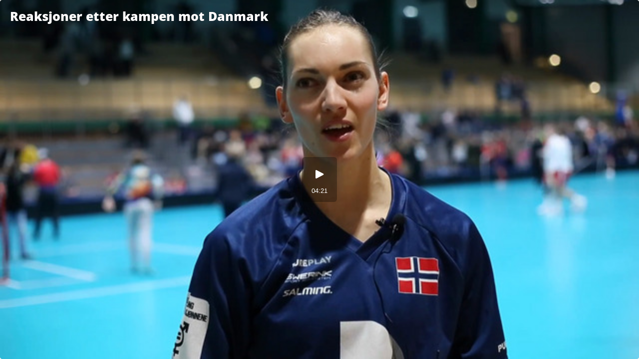

--- FILE ---
content_type: text/html; charset=utf-8
request_url: https://delivery.youplay.se/load.html?zone_id=1511&player=sp&part_id=392776&addons=110
body_size: 5385
content:
<html>
<head>
<meta name="viewport" content="width=device-width, initial-scale=1, maximum-scale=1, minimum-scale=1">
<meta charset="UTF-8"><meta http-equiv="X-UA-Compatible" content="IE=edge,chrome=1">
<link rel="stylesheet" type="text/css" href="https://player.youplay.se/assets/formats/0.0.469/css/up.min.css" charset="utf-8">
<script>
var debounce = function (func, wait) {
var timeout;
timeout = void 0;
return function() {
var args, context, later;
context = this;
args = arguments;
later = function() {
timeout = null;
func.apply(context, args);
};
clearTimeout(timeout);
timeout = setTimeout(later, wait);
};
}
;
window.youplay = {
session_id: Math.floor(Math.random() * 2147483647),
metrics_enabled: (Math.random() * 100) < 10,
initialized_at: new Date(),
helpers: {
isFloating: function() {
return isFloating;
},
openLink: function(link) {
window.location = link;
},
visible: false,
setHeight: function(id, height){
var iframe = document.getElementById(id);
if(iframe){
iframe.style.height = height + "px";
iframe.height = height;
}
},
setWidth: function(id, width){
var iframe = document.getElementById(id);
if (iframe) {
iframe.style.width = width + "px";
iframe.width = width;
}
},
addEvent: function(elem, type, eventHandle){
if (!elem) {
return;
}
if (elem.addEventListener) {
elem.addEventListener(type, eventHandle, false);
} else if (elem.attachEvent) {
elem.attachEvent("on" + type, eventHandle);
} else {
elem["on" + type] = eventHandle;
}
},
onMessage: function(message){
message = message.data;
if (typeof message === "string" && message.indexOf("yp") > -1) {
message   = message.split("|");
var key   = message[1];
var value = message[2];
switch(key){
case "height":
iframe.height = value;
iframe.style.height = value + "px";
break;
}
}
},
floatingEnabled: function(frame) {
function isValidFrame() {
return frame &&
frame.contentWindow &&
frame.contentWindow.youplay;
}
function getVideo() {
return frame && frame.contentWindow && frame.contentWindow.video;
}
function isFloatingEnabled() {
var v = getVideo();
return v && v.isFloatingEnabled && v.isFloatingEnabled();
}
function hasVideoStarted() {
var v = getVideo();
return v && v.player && v.player.hasStarted && (v.player.hasStarted() || v.isAdPlaying());
}
return isValidFrame() && isFloatingEnabled() && hasVideoStarted();
},
scroll: function(id){
var iframe = document.getElementById(id);
if (this.floatingEnabled(iframe)) {
this.makeFloating(id, this.isWrapperVisible(iframe));
}
if (iframe && iframe.contentWindow && iframe.contentWindow.video){
var s = this.isVisible(iframe);
if(this.visible !== s){
this.visible = s;
iframe.contentWindow.video.setOnScreen(this.visible);
setTimeout(function(){
if(helpers.isVisible(iframe)){
iframe.contentWindow.video.tracker.onScreen();
}
}, 1000);
}
}
},
isVisible: function(iframe){
if (iframe && iframe.contentWindow && iframe.contentWindow) {
var elemTop = iframe.getBoundingClientRect().top;
var elemBottom = iframe.getBoundingClientRect().bottom;
if (!elemBottom) {
return false;
}
return (elemTop >= -(iframe.contentWindow.innerHeight / 2)) && (elemBottom <= (window.innerHeight + (iframe.contentWindow.innerHeight / 2)));
}
},
isWrapperVisible: function(iframe){
if(iframe && iframe.contentWindow) {
var elemTop = wrapper.getBoundingClientRect().top;
var elemBottom = wrapper.getBoundingClientRect().bottom;
return (elemTop >= -(wrapper.clientHeight / 2)) && (elemBottom <= (window.innerHeight + (wrapper.clientHeight / 2)));
}
},
removeFormat: function(id) {
var el = document.querySelector("iframe#" + id);
var container;
if (el && el.parentNode) {
container = el.parentNode;
container.removeChild(el);
}
if (container && container.parentNode) {
container.parentNode.removeChild(container);
}
},
setupPassbackIframe: function(iframe, passback_url) {
const doc = iframe.contentDocument || iframe.contentWindow.document;
const script = doc.createElement('script');
script.src = passback_url + '?rand=' + Math.random();
doc.head.appendChild(script);
const resize = function() {
if (doc.body) {
const bw = doc.body.scrollWidth;
const bh = doc.body.scrollHeight;
if (bw && iframe.width !== bw.toString()) {
iframe.width = bw;
}
if (bh && iframe.height !== bh.toString()) {
iframe.height = bh;
}
}
};
const rzIval = setInterval(resize, 200);
setTimeout(function() {
clearInterval(rzIval);
}, 10000);
},
createPassbackIframe: function(id) {
const iframe = document.createElement("iframe");
iframe.id = id + '-pb';
iframe.width = 0;
iframe.height = 0;
iframe.style.border = "none";
iframe.style.width = "100%";
iframe.style.maxWidth = "100%";
iframe.style.padding = "0";
iframe.style.margin = "0";
iframe.scrolling = "no";
iframe.setAttribute("webkitallowfullscreen", "true");
iframe.setAttribute("mozallowfullscreen", "true");
iframe.setAttribute("allowfullscreen", "true");
iframe.setAttribute("allow", "autoplay");
iframe.style.position = "relative";
iframe.style.backgroundColor = "transparent";
iframe.className = "yp-iframe-passback";
iframe.name = "yp-iframe-passback";
return iframe;
},
replaceWithPassback: function(id, passback_url) {
const el = document.querySelector("iframe#" + id);
let container;
if (el && el.parentNode) {
container = el.parentNode;
container.removeChild(el);
}
if (container && container.parentNode) {
const pbFrame = this.createPassbackIframe(id);
const setup = this.setupPassbackIframe.bind(this);
pbFrame.onload = function() { setup(pbFrame, passback_url) };
pbFrame.className = "yp-injected-passback";
container.parentNode.replaceChild(pbFrame, container);
}
},
runMainPlayer: function(partId, zoneId, overlay) {
var check = document.querySelector(".yp-main-player-iframe");
if (check) {
return;
}
var div = document.createElement("div");
div.style.width = "100%";
div.style.maxWidth = "100%";
div.style.height = "100%";
div.style.position = "fixed";
div.style.top = 0;
div.style.left = 0;
div.style.right = 0;
div.style.bottom = 0;
div.style.overflow = "auto";
div.style.backgroundColor = "rgba(0, 0, 0, 0.7)";
div.style.zIndex = 2147483647;
var script = document.createElement("script");
script.setAttribute("type", "text/javascript");
script.setAttribute("charset", "utf-8");
script.setAttribute("async", true);
script.setAttribute("defer", true);
script.setAttribute("class", "yp-main-player");
var url = "https://main-player.youplay.se/bootstrap.js";
url += "?zone_id=" + zoneId + "&part_id=" + partId;
if (overlay) {
url += "&overlay=true";
}
script.setAttribute("src", url);
document.body.appendChild(div);
div.appendChild(script);
},
makeFloating: function(id, revert){
if (window.youplay &&
window.youplay.floating &&
window.youplay.floating !== id) {
return;
}
var iframe = document.getElementById(id);
var video = iframe.contentWindow.video;
var adPlaying = video.isAdPlaying();
if (video &&
!(adPlaying || !video.player.paused()) &&
!revert) {
return;
}
window.youplay = window.youplay || {};
window.youplay.floating = id;
var transition = shouldStickOnTop ? 'none' : 'all .5s';
var wrapper = iframe.parentNode;
var youplayConfig = iframe.contentWindow.youplay.config;
var pos = youplayConfig.floating;
var floating_offset_options = youplayConfig.floating_offset_options;
/* Number indicating selected position (corner); increasing clockwise
ie. 1 => top right, 2 => bottom right, 3 => bottom left, 4 => top left */
if (!revert) {
if(!isFloating) {
iframe.style.transition = 'none';
iframe.style.opacity = 0;
window.removeEventListener("resize", helpers.resizeAll);
var w = window.innerWidth < 640 ? Math.round(window.innerWidth / 2) : 320;
wrapper.style.height = wrapper.offsetHeight + "px";
iframe.style.zIndex = 9999;
iframe.style.position = "fixed";
var playerWidth = w;
var heightBase = shouldStickOnTop ? window.innerWidth : w;
var playerHeight = Math.round(heightBase * 9 / 16);
if (youplayConfig.player_size && youplayConfig.player_size == 'custom' && youplayConfig.player_size_percentage > 100) {
var updatedPlayerWidth = playerWidth*youplayConfig.player_size_percentage/100;
var updatedPlayerHeight = playerHeight*youplayConfig.player_size_percentage/100;
if (updatedPlayerWidth < window.innerWidth && updatedPlayerHeight < window.innerHeight) {
playerWidth = updatedPlayerWidth;
playerHeight = updatedPlayerHeight;
}
}
iframe.style.width = playerWidth + "px";
iframe.style.height = playerHeight + 'px';
if(pos === 1 || pos === 4 || shouldStickOnTop){
iframe.style.top = 0;
} else {
iframe.style.bottom = 0;
}
if(pos > 2){
iframe.style.left = 0;
} else {
iframe.style.right = 0;
}
isFloating = true;
this.applyOffsetOptionForIframe(iframe, floating_offset_options);
iframe.classList.add('floating');
if (!shouldStickOnTop) {
iframe.style.minWidth = 'auto';
}
iframe.style.transition = 'opacity 0.5s';
setTimeout(function() {
iframe.style.opacity = 1;
}, 1);
}
} else if (revert && isFloating) {
iframe.style.transition = 'none';
iframe.style.opacity = 0;
iframe.style.position = "initial";
if(pos === 1 || pos === 4){
iframe.style.top = wrapper.getBoundingClientRect().top + "px";
} else {
iframe.style.bottom = document.documentElement.clientHeight - wrapper.getBoundingClientRect().bottom + "px";
}
if(pos > 2){
iframe.style.left = wrapper.getBoundingClientRect().left + "px";
} else {
iframe.style.right = document.documentElement.clientWidth - wrapper.getBoundingClientRect().right + "px";
}
iframe.style.width = '100%';
if (wrapper.offsetHeight === 0) {
iframe.style.height = Math.round(wrapper.offsetWidth * 0.5625) + 'px';
} else {
iframe.style.height = wrapper.offsetHeight + 'px';
}
isFloating = false;
iframe.classList.remove('floating');
iframe.style.transition = 'opacity 0.5s';
setTimeout(function() {
iframe.style.opacity = 1;
window.addEventListener('resize', helpers.resizeAll);
}, 1);
}
},
ajax: function(url, params, method, callback, error, withCredentials){
var xmlhttp = new XMLHttpRequest();
var lastStatus = 0;
if ("withCredentials" in xmlhttp) {
} else if (typeof XDomainRequest != "undefined") {
xmlhttp = new XDomainRequest();
} else {
xmlhttp = null;
}
if (!xmlhttp) {
if (typeof error === 'function') {
error("Can't create http request.");
}
return;
}
var parameters = [];
xmlhttp.onprogress = function(){return;};
xmlhttp.onload = function(){
if (typeof XDomainRequest != "undefined") {
return callback(xmlhttp.responseText);
}
if (typeof xmlhttp.status !== "undefined" && ["4", "5"].indexOf(xmlhttp.status.toString()[0]) === -1) {
return callback(xmlhttp.responseText);
} else if (typeof error == "function") {
return error(xmlhttp.responseText);
}
};
xmlhttp.onreadystatechange = function(){
if (xmlhttp.status === 0 || xmlhttp.status === lastStatus) {
return;
}
lastStatus = xmlhttp.status;
};
if (typeof error === 'function') {
xmlhttp.onerror = function() {
error();
};
}
xmlhttp.open(method, url, true);
for (var i = 0; i < params.length; i++) {
params[i][1] = encodeURIComponent(params[i][1]);
parameters.push(params[i][0] + "=" + params[i][1]);
}
parameters = parameters.join("&");
if (withCredentials) {
xmlhttp.withCredentials = true;
}
xmlhttp.send(parameters);
},
resizeAll: debounce( (function(_this) {
return function() {
var iframes = document.querySelectorAll(".yp-iframe");
for (var i = 0; i < iframes.length; i++) {
var el = iframes[i];
if (el.className.indexOf('floating') > -1) {
return;
}
var wrapper = el.contentWindow.document.querySelector(".container");
if (wrapper) {
var height = Math.max(wrapper.scrollHeight, wrapper.offsetHeight, wrapper.clientHeight);
el.height = height;
el.style.height = height + "px";
el.parentNode.height = height;
el.parentNode.style.height = height + "px";
}
}
};
})(this), 250),
resize: function(id){
var el = document.querySelector("#" + id);
if (!el || isFloating) {
return;
}
var wrapper = el.contentWindow.document.querySelector(".container");
var height = Math.max(wrapper.scrollHeight, wrapper.offsetHeight, wrapper.clientHeight);
el.height = height;
el.style.height = height + "px";
},
resizeResponsive: function(id) {
var el = document.querySelector("#" + id);
if (!el) {
return;
}
el.style.width = "100%";
el.style.height = "100%";
el.style.position = "absolute";
var wrapper = el.parentNode;
wrapper.style.position = "relative";
wrapper.style.width = "100%";
wrapper.style.height = "0";
wrapper.style.paddingBottom = "56%";
},
parseQueryString: function(url) {
if (!url) {
return {};
}
var vars = [];
var hashes, hash;
var url = url.split("?");
if (url.length === 1) {
return {};
}
url = url[1];
if (url === "") {
return {};
}
if (url.indexOf("&amp;") > -1) {
hashes = url.split("&amp;");
} else {
hashes = url.split("&");
}
for (var i = 0; i < hashes.length; i++) {
hashes[i] = hashes[i].replace("?", "");
hash = hashes[i].split('=');
vars[hash[0]] = hash[1];
}
return vars;
},
scrollIntoView: function(id) {
var el = document.querySelector("#" + id);
if (!el || !el.scrollIntoView) {
return;
}
el.scrollIntoView();
},
resizePopup: function(id, popupWidth, popupHeight) {
var popupWidth = popupWidth || "142px";
var popupHeight = popupHeight || "151px";
var el = document.getElementById(id);
if (el) {
el.style.width = popupWidth;
el.style.height = popupHeight;
}
},
closePopup: function(id, remember) {
if (remember) {
document.cookie = "yp-popup-closed=1;max-age=86400";
}
document.getElementById(id).remove();
},
getPlayerBase: function() {
var queryParams = this.parseQueryString(window.location.href);
if (queryParams.yp_player_base) {
return "https://" + queryParams.yp_player_base;
} else {
return "https://player.youplay.se/assets/formats/0.0.469";
}
},
increaseAutoplayCount: function() {
window.youplay = window.youplay || {};
if (typeof window.youplay.autoplayCount === 'number') {
window.youplay.autoplayCount += 1;
} else {
window.youplay.autoplayCount = 1;
}
},
isAutoplayAllowed: function() {
return (
!window.youplay ||
!window.youplay.autoplayCount ||
window.youplay.autoplayCount < 2
);
},
getTrackingParams: function(c) {
c = c || {};
var trackingParamsList = [
'zone_id=' + c.zone_id,
'endpoint=loadjs',
'format=' + c.player,
'url=' + window.location.hostname
];
if (c.part_id) {
trackingParamsList.push('id=' + c.part_id);
trackingParamsList.push('type=part');
} else if (c.live_stream_id) {
trackingParamsList.push('id=' + c.live_stream_id);
trackingParamsList.push('type=live_stream');
} else if (c.program_id) {
trackingParamsList.push('id=' + c.program_id);
trackingParamsList.push('type=program');
}
return trackingParamsList.join('&');
},
applyOffsetOptionForIframe(iframe, floating_offset_options) {
if (floating_offset_options && floating_offset_options.length > 0) {
floating_offset_options.forEach((option) => {
if ((option['on_device'] === 'desktop' && shouldStickOnTop) || (option['on_device'] === 'mobile' && !shouldStickOnTop)) {
return;
}
var unit_type = option['unit_type'];
switch (option['direction']) {
case 'top':
iframe.style.top = option['unit_value']+unit_type;
break;
case 'right':
iframe.style.right = option['unit_value']+unit_type;
break;
case 'bottom':
iframe.style.bottom = option['unit_value']+unit_type;
break;
case 'left':
iframe.style.left = option['unit_value']+unit_type;
break;      
}
});
}
}
}
,
config: {"player":"up","zone_id":1511,"part_id":392776,"addons":"000"},
api: {
host: "https://delivery.youplay.se/api",
version: "v2",
delivery_host: "https://delivery.youplay.se",
player_base: "https://player.youplay.se/assets/formats/0.0.469"
}
};
var queryParams = {};

window.youplay.config.iframe = true;
var sharing = (function () {
return {
updateConfig: function (config, queryParams) {
if (queryParams.yp_part_id &&
queryParams.yp_zone_id &&
queryParams.yp_format &&
queryParams.yp_zone_id == config.zone_id &&
queryParams.yp_format == config.player &&
!config.manual) {
config.part_id = queryParams.yp_part_id;
config.zone_id = queryParams.yp_zone_id;
config.player = queryParams.yp_format;
config.autoplay = true;
if (queryParams.yp_time) {
config.time = parseInt(queryParams.yp_time);
}
config.isShared = true;
}
return config;
}
};
})();
window.youplay.config = sharing.updateConfig(window.youplay.config, queryParams);
</script>
</head>
<body>
</body>
<script src="https://player.youplay.se/assets/formats/0.0.469/js/up.min.js" type="text/javascript"></script>
<script src="//imasdk.googleapis.com/js/sdkloader/ima3.js"></script>
</html>

